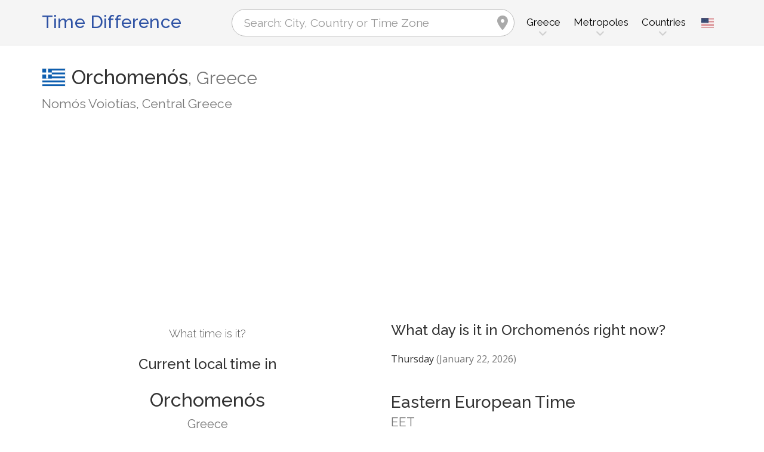

--- FILE ---
content_type: text/html; charset=utf-8
request_url: https://www.google.com/recaptcha/api2/aframe
body_size: 269
content:
<!DOCTYPE HTML><html><head><meta http-equiv="content-type" content="text/html; charset=UTF-8"></head><body><script nonce="9Mz8cKenXqMJ5NS7z3G53w">/** Anti-fraud and anti-abuse applications only. See google.com/recaptcha */ try{var clients={'sodar':'https://pagead2.googlesyndication.com/pagead/sodar?'};window.addEventListener("message",function(a){try{if(a.source===window.parent){var b=JSON.parse(a.data);var c=clients[b['id']];if(c){var d=document.createElement('img');d.src=c+b['params']+'&rc='+(localStorage.getItem("rc::a")?sessionStorage.getItem("rc::b"):"");window.document.body.appendChild(d);sessionStorage.setItem("rc::e",parseInt(sessionStorage.getItem("rc::e")||0)+1);localStorage.setItem("rc::h",'1769065571564');}}}catch(b){}});window.parent.postMessage("_grecaptcha_ready", "*");}catch(b){}</script></body></html>